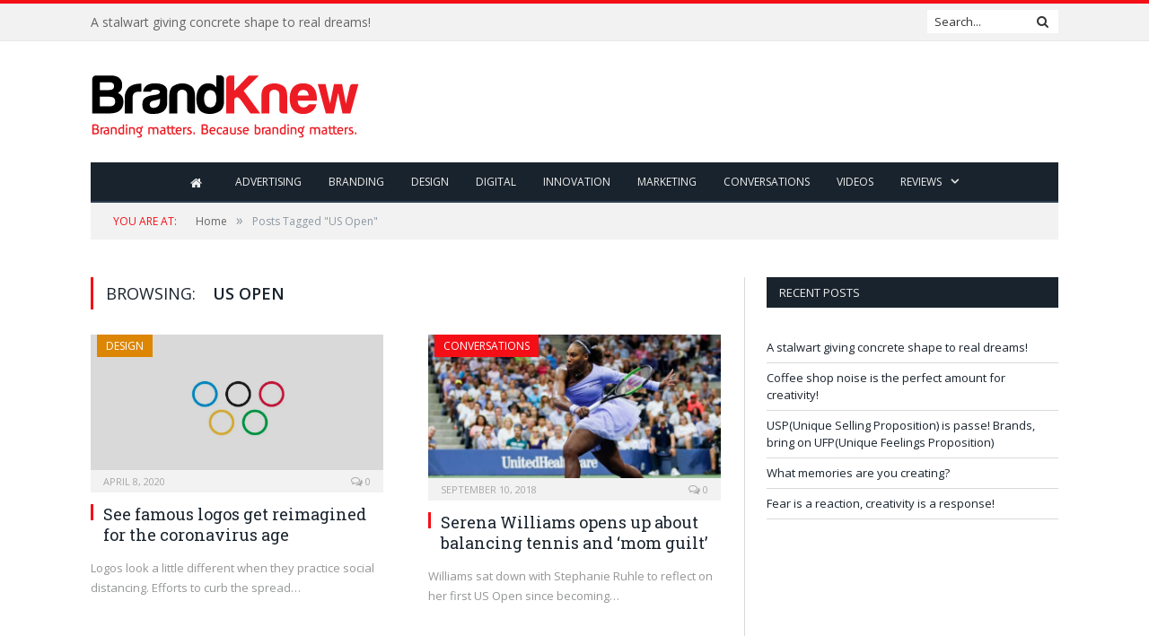

--- FILE ---
content_type: text/html; charset=utf-8
request_url: https://www.google.com/recaptcha/api2/aframe
body_size: 250
content:
<!DOCTYPE HTML><html><head><meta http-equiv="content-type" content="text/html; charset=UTF-8"></head><body><script nonce="-vBJyVRV8Lw1s9qTgh_UVQ">/** Anti-fraud and anti-abuse applications only. See google.com/recaptcha */ try{var clients={'sodar':'https://pagead2.googlesyndication.com/pagead/sodar?'};window.addEventListener("message",function(a){try{if(a.source===window.parent){var b=JSON.parse(a.data);var c=clients[b['id']];if(c){var d=document.createElement('img');d.src=c+b['params']+'&rc='+(localStorage.getItem("rc::a")?sessionStorage.getItem("rc::b"):"");window.document.body.appendChild(d);sessionStorage.setItem("rc::e",parseInt(sessionStorage.getItem("rc::e")||0)+1);localStorage.setItem("rc::h",'1769250023147');}}}catch(b){}});window.parent.postMessage("_grecaptcha_ready", "*");}catch(b){}</script></body></html>

--- FILE ---
content_type: text/css
request_url: https://www.brandknewmag.com/wp-content/themes/smart-mag-child/style.css?ver=2.6.2
body_size: 758
content:
/*
Theme Name: Smart Mag Child
Theme URI: http://theme-sphere.com/
Description: A child theme of SmartMag
Author: ThemeSphere
Author URI: http://theme-sphere.com
Template: smart-mag
Version: 1.0
*/

@import url("../smart-mag/style.css");

.main-featured .cat-5 {
background-color:#F05A28;
}

.cat-5 {
background-color:#F05A28;
}




.main-featured .cat-6 {
background-color:#27A9E1;
}

.cat-6 {
background-color:#27A9E1;
}




.main-featured .cat-3{
background-color:#8CC63E;
}

.cat-3{
background-color:#8CC63E;
}




.main-featured .cat-4 {
background-color:#91268F;
}

.cat-4 {
background-color:#91268F;
}




.main-featured .cat-7 {
background-color:#8A5D3B;
}

.cat-7 {
background-color:#8A5D3B;
}



.main-footer .widget {
  line-height: 1.4;
}


.book-review .post-header .post-meta { display: none; }


.post-type-archive-book-review .sidebar { display: none; }

.post-type-archive-book-review .main-content { width: 100%; }

.post-type-archive-book-review .main-content .column.half { width: 20%; float: left; display: inline-block; }

.post-type-archive-book-review .main-content .book-review-wrapper { width: 20%; float: left; display: inline-block; }

/*.post-type-archive-book-review .main-content .listing .column:nth-child(odd) { clear: none; }*/

.single-book-review .section-head { display: none; }

.single-book-review .author-info { display: none; }

.single-book-review .related-posts { display: none; }

.post-type-archive-book-review .main-content .column.half { height: 300px; overflow: hidden;}

.post-type-archive-book-review .main-content .column.half .excerpt { max-height: 80px; line-height: 1.2; overflow: hidden; }

.post-type-archive-book-review .main-content .column.half .excerpt .post-meta { display: none; }
.post-type-archive-book-review .main-content .column.half .excerpt .post-data { display: none; }
.post-type-archive-book-review .main-content .column.half .excerpt hr { display: none; }

.post-type-archive-book-review .main-content .column.half .highlights h2 { max-height: 35px; overflow: hidden; }

.navigation .menu li a { padding: 0px 13px; font-size: 12px; }

.search .query, .searchform input, .searchform #s { color: #333; background: #FFF; border-right: #FFF }

.top-bar .search .fa-search { color: #333; }

.book-review-wrapper {
	clear: both;
	margin: 10px 0 20px;
	display: inline-block;
	width: 20%;
    	padding-right: 20px;

}


